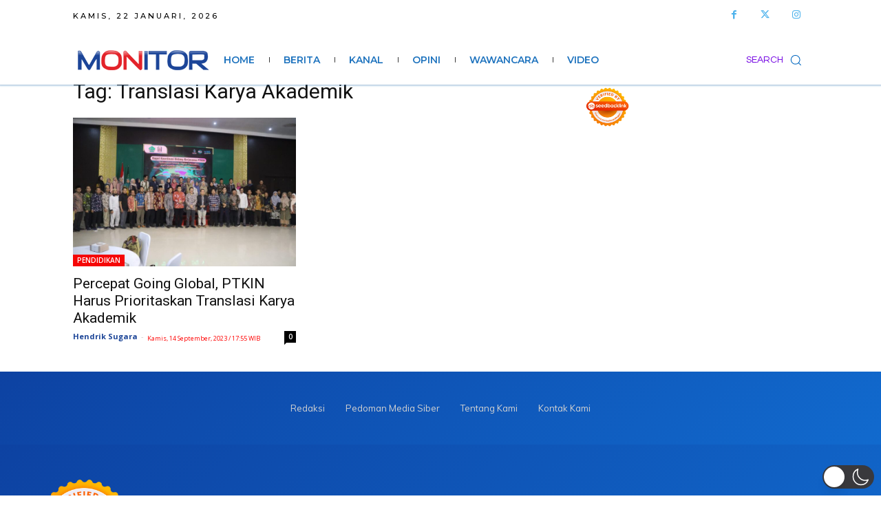

--- FILE ---
content_type: text/html; charset=utf-8
request_url: https://www.google.com/recaptcha/api2/aframe
body_size: 268
content:
<!DOCTYPE HTML><html><head><meta http-equiv="content-type" content="text/html; charset=UTF-8"></head><body><script nonce="QUS9ZA14ANoMlFj4k-T-dA">/** Anti-fraud and anti-abuse applications only. See google.com/recaptcha */ try{var clients={'sodar':'https://pagead2.googlesyndication.com/pagead/sodar?'};window.addEventListener("message",function(a){try{if(a.source===window.parent){var b=JSON.parse(a.data);var c=clients[b['id']];if(c){var d=document.createElement('img');d.src=c+b['params']+'&rc='+(localStorage.getItem("rc::a")?sessionStorage.getItem("rc::b"):"");window.document.body.appendChild(d);sessionStorage.setItem("rc::e",parseInt(sessionStorage.getItem("rc::e")||0)+1);localStorage.setItem("rc::h",'1769029102694');}}}catch(b){}});window.parent.postMessage("_grecaptcha_ready", "*");}catch(b){}</script></body></html>